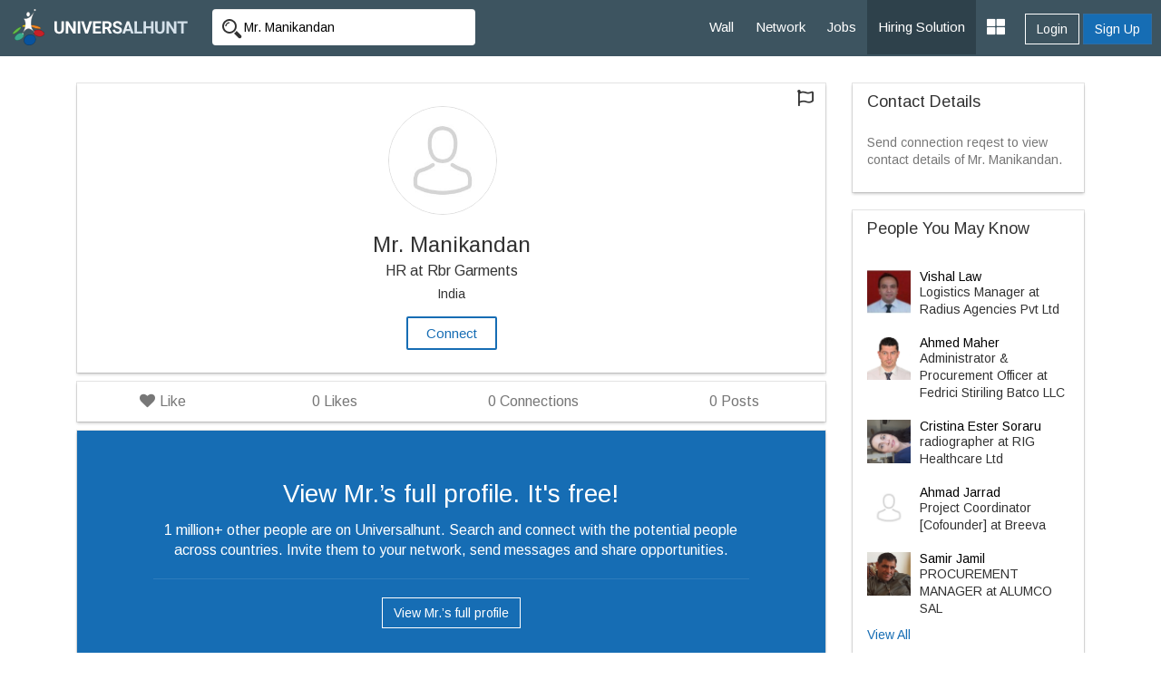

--- FILE ---
content_type: text/html; charset=UTF-8
request_url: https://www.universalhunt.com/profiles/mr-manikandan
body_size: 6478
content:
<!DOCTYPE html>
<html xmlns="http://www.w3.org/1999/xhtml">
<head>
<base href="https://www.universalhunt.com/" />
<meta http-equiv="Content-Type" content="text/html; charset=utf-8" />
<title>Mr. Manikandan - India | Universalhunt.com</title>
<link rel="canonical" href="www.universalhunt.com/profiles/mr-manikandan"/>
<meta http-equiv="content-type" content="text/html; charset=UTF-8">
<meta name="description" content="See Mr. Manikandan's Experience, Projects, Education, and a Lot More on Universalhunt.com. Connect with Mr. Manikandan. Join Now. It's Free!"/>
<meta name="keywords" content=""/>
<meta name="og:title" content="Mr. Manikandan | Universal Hunt"/>
<meta name="og:description" content="See Mr. Manikandan's Experience, Projects, Education, and a Lot More on Universalhunt.com. Connect with Mr. Manikandan. Join Now. It's Free!"/>
<meta property="og:image" content="https://www.universalhunt.com/images/user_icon.jpg"/>
<meta name="viewport" content="width=device-width, initial-scale=1.0">
<link href="https://www.universalhunt.com/images/apple-touch-icon-48-precomposed.png" rel="apple-touch-icon-precomposed">
<link href="https://www.universalhunt.com/images/apple-touch-icon-32-precomposed.png" rel="apple-touch-icon-precomposed">
<link rel="icon" href="https://www.universalhunt.com/images/favicon.ico" type="image/x-icon" />
<link rel="stylesheet" href="https://www.universalhunt.com/css/bootstrap.min.css">
<link rel="stylesheet" href="https://www.universalhunt.com/css/frame.css">
<link rel="stylesheet" href="https://www.universalhunt.com/css/toastr.min.css">
<link rel="stylesheet" href="https://stackpath.bootstrapcdn.com/font-awesome/4.7.0/css/font-awesome.min.css">
<script type="text/javascript" src="https://www.universalhunt.com/js/jquery-1.11.1.min.js"></script>
<script type="text/javascript" src="https://www.universalhunt.com/js/jquery-migrate-1.2.1.min.js" defer></script>
<script src="https://www.universalhunt.com/js/bootstrap.min.js"></script>
<script src="https://www.universalhunt.com/js/unihunt.js" defer></script>
<script src="https://www.universalhunt.com/js/toastr.min.js" defer></script>
<script src="https://www.universalhunt.com/js/scrollreveal.min.js"></script>
<link href="https://fonts.googleapis.com/css?family=Roboto:300,400,500" rel="stylesheet"> 
<link href="https://fonts.googleapis.com/css?family=Arimo" rel="stylesheet"> 



<script src="js/jquery.lazyload.js"></script>
<style>
	.section-about {
		position:relative;
	}
	
	.fa-circle-thin { 
		top: 25px; font-size: 18px; left: -8px; background: rgb(238, 238, 238) none repeat scroll 0% 0%;color:#DDDDDD;
	}
	li.associate .dropdown-menu {
		right:25px!important;	
	}
	.snap-card {
		bottom: 36px;
		left: 0;
		right: 0;
	}
	#st-2{bottom: -25px!important;top: auto!important;}
	.ellipsis-ht{float:left;height:65px;overflow:hidden!important;text-overflow:ellipsis!important;white-space:pre-wrap;width:100%!important}
	.schedule{display:none;}
	.date-picker-wrapper.single-date{width:268px!important;}
	.month-wrapper{text-align:center!important}
	.month-wrapper table{width:100%!important}
	
</style>
<link href="https://use.fontawesome.com/releases/v5.0.6/css/all.css" rel="stylesheet">
</head>
<body>

<nav class="top-navbars navbar-inverse ">
  <div class="container-fluids">
    <div class="navbar-header">
      <button type="button" class="navbar-toggle collapsed margin-top-15" data-toggle="collapse" data-target=".navbar-collapse"> <span class="sr-only">Toggle navigation</span> <span class="icon-bar bg-white"></span> <span class="icon-bar bg-white"></span> <span class="icon-bar bg-white"></span> </button>
      <a class="navbar-brand" href="index"><img src="https://www.universalhunt.com/images/logo.png" alt="Universalhunt.com"/></a> </div>
    <div class="col-xs-3 hidden-xs hidden-sm">
            <form name="frmSearch" id="frmTopSearch" data-search-type="TopSearch" action="/view-profile.php">
        <div class="input-groups">
          <input type="hidden" name="RewriteType" value="Global" id="RewriteType">
          <input type="text" class="form-control height-35 border-radius-4-new border-none search-keyword font-size-12" value="Mr. Manikandan" name="Keyword" placeholder="Search Jobs and Employers" autocomplete="off">
        </div>
      </form>
          </div>
   
    <div class="navbar-collapse collapse">
      <ul class="nav navbar-nav navbar-right" style="z-index: 999;">
        <li><a href="home">Wall</a></li>
		<li><a href="professionals">Network</a></li>
        <li><a href="jobs">Jobs</a></li>
       
        <li><a href="online-recruitment-solution" style="background:#2e414b">Hiring Solution</a></li>
	<!--<li><a href="articles">Articles</a></li>
	<li><a href="events.php">Events</a></li>//-->
                <div class="btn-groups btn-access-group text-center margin-bottom-20 hidden-lg hidden-md"> <a href="javascript:;" data-toggle="modal" data-target="#myLogin" id="Login" class="btn btn-outline text-white">Login</a> <a href="registration" class="btn btn-primary">Sign Up</a> </div>
                		
                <div class="pull-right btn-groups btn-access-group hidden-xs hidden-sm margin-horizontal-10"> <a href="javascript:;" data-toggle="modal" data-target="#myLogin" id="Login" class="btn btn-outline text-white font-weight-600">Login</a> <a href="registration" class="btn btn-primary font-weight-600">Sign Up</a> </div>
                <li><a href="javascript:;" class="dropdown-toggle" data-toggle="dropdown"><i class="fa fa-th-large font-size-20"></i></a>
          <ul class="dropdown-menu">
                        <li><a href="create-company">Post Jobs & Find Talent</a></li>
            			            <li><a href="personal-website">Create Personal Website</a></li>
                      </ul>
        </li>
      </ul>
    </div>
    
  </div>
  </div>
</nav>
<div class="container padding-top-30">
	
    <div class="col-md-9" style="min-height:600px">
        <div class="dropdown pull-right">
          <i data-toggle="dropdown" class="btn dropdown-toggle fa fa-flag dropdown-toggle font-size-18" aria-hidden="true" aria-expanded="false"></i>
          <ul class="dropdown-menu" style="display: none;">
            <li><a href="report-profile?memberid=" data-target="#e29d2b0c5e2e011dad" data-toggle="modal" data-block-id="hcHNob">Report This Profile</a></li>
          </ul>
        </div>
    
    	    		    		<div class="jumbotron border-radius-0 bg-white box-shadow text-center padding-25 margin-bottom-10">
                
                <a class="border-radius-0 text-muted external ripple " data-target="#820ad7a916e1efd2665ee3a5b108f8a3" href="view-avtar.php?src=images/user_icon.jpg" data-toggle="modal" data-block-id="QWJvdXQ"><img src="https://www.universalhunt.com/images/user_icon.jpg" class="preview img-circle" id="myImg" width="120" height="120"></a>
                		<div aria-hidden="true" aria-labelledby="myModalLabel" role="dialog" tabindex="-1" id="820ad7a916e1efd2665ee3a5b108f8a3" class="modal profileModal"><div class="modal-dialog" style="width:199px"><div class="modal-content"><div class="modal-body"></div></div></div></div>
                <h1 class="font-size-24 margin-bottom-5 font-weight-600">Mr. Manikandan</h1>      
                
                                <p class="font-size-16 margin-bottom-5">HR at Rbr Garments</p>
                <p class="font-size-12">
					India                </p>
                            			<a class="btn btn-outline ripple border-width-2" data-path="internal" id="LoginToApply" data-target="#myLogin" data-toggle="modal" href="javascript:;">Connect</a>
            		
              </div>
              <div class="panel margin-bottom-10 box-shadow">
              	<div class="panel-body padding-0">
              		<ul class="nav nav-pills nav-justified font-size-16">
                      <li>
                      	<a href="javascript:;" class="likes border-radius-0 text-muted" data-path="internal" id="LoginToApply" data-target="#myLogin" data-toggle="modal"><i class="fa fa-heart off"></i> Like </a>                      </li>
                      <li class="text-center text-muted">
                      	                        <a href="javascript:;" class="text-muted border-radius-0" style="cursor:default"><font class="likecount font-weight-600">0</font> Likes</a>
                      	                      </li>
                                            <li class="text-center text-muted"><a href="javascript:;" class="text-muted border-radius-0" style="cursor:default"><font class="font-weight-600">0</font> Connections</a></li>
                                            <li class="text-center text-muted">
                                            	 <a href="javascript:;" class="text-muted border-radius-0"><font class="font-weight-600">0</font> Posts</a>
                      </li>
                      
                      
                      
                    </ul>  
                </div>
              </div>
              
    		            <div class="section-about text-center margin-bottom-60 bg-white box-shadow padding-vertical-50" style="background:#166db4">
            <div class="col-md-10 col-md-offset-1">
            	<p class="font-size-28 text-white">View Mr.’s full profile. It's free!</p>
                <p class="font-size-16 text-white font-weight-300">1 million+ other people are on Universalhunt. Search and connect with the potential people across countries. Invite them to your network, send messages and share opportunities.</p>
                <hr style="border-color:rgba(255,255,255,0.1)" />
                <a href="login?ref=profiles/mr-manikandan" class="btn btn-outline text-white">View Mr.’s full profile</a>
                </div>
                <div class="clearfix"></div>
            </div>
                </div>
    <div class="col-md-3">
		         <div class="panel box-shadow">
        	<div class="panel-heading">
            	<h4 class="panel-title font-weight-400 font-size-18">Contact Details</h4>
            </div>
            <div class="panel-body font-size-12">
            	<p class="font-size-14 text-muted">Send connection reqest to view contact details of Mr. Manikandan.</p>
            </div>
        </div>
                <div class="panel box-shadow">
        	<div class="panel-heading">
            	<h4 class="panel-title font-weight-600 font-size-18"> People You May Know</h4>
            </div>
            <div class="panel-body font-size-12">
            	<div class="margin-bottom-10" style="padding-top:10px !important;">
									<div class="media"> <div class="media-left"> <a href="profiles/vishal-law"> <img class="media-object lazy" style="width: 48px; height: 48px;" src="https://www.universalhunt.com/unihunt_databank/avtars/A/avtar_4789251452756918.jpg" width="48" height="48" class="img-responsive img-circle img-rounded" alt="Vishal Law"></a> </div> <div class="media-body"> <h4 class="media-heading font-weight-600 font-size-14 margin-0"><a href="profiles/vishal-law" class="text-black">Vishal Law</a></h4><span style="font-weight:100 !important">Logistics Manager</strong> at Radius Agencies Pvt Ltd</span></div></div></div><div class="margin-bottom-10" style="padding-top:10px !important;">
									<div class="media"> <div class="media-left"> <a href="profiles/ahmed-maher-587482"> <img class="media-object lazy" style="width: 48px; height: 48px;" src="https://www.universalhunt.com/unihunt_databank/avtars/A/avtar_5874821469623693.jpg" width="48" height="48" class="img-responsive img-circle img-rounded" alt="Ahmed Maher"></a> </div> <div class="media-body"> <h4 class="media-heading font-weight-600 font-size-14 margin-0"><a href="profiles/ahmed-maher-587482" class="text-black">Ahmed Maher</a></h4><span style="font-weight:100 !important">Administrator & Procurement Officer</strong> at Fedrici Stiriling Batco LLC</span></div></div></div><div class="margin-bottom-10" style="padding-top:10px !important;">
									<div class="media"> <div class="media-left"> <a href="profiles/cristina-ester-soraru"> <img class="media-object lazy" style="width: 48px; height: 48px;" src="https://www.universalhunt.com/unihunt_databank/avtars/A/avtar_5739411468829790.jpg" width="48" height="48" class="img-responsive img-circle img-rounded" alt="Cristina Ester Soraru"></a> </div> <div class="media-body"> <h4 class="media-heading font-weight-600 font-size-14 margin-0"><a href="profiles/cristina-ester-soraru" class="text-black">Cristina Ester Soraru</a></h4><span style="font-weight:100 !important">radiographer</strong> at RIG Healthcare Ltd</span></div></div></div><div class="margin-bottom-10" style="padding-top:10px !important;">
									<div class="media"> <div class="media-left"> <a href="profiles/ahmad-jarrad"> <img class="media-object lazy" style="width: 48px; height: 48px;" src="https://www.universalhunt.com/images/user_icon.jpg" width="48" height="48" class="img-responsive img-circle img-rounded" alt="Ahmad Jarrad"></a> </div> <div class="media-body"> <h4 class="media-heading font-weight-600 font-size-14 margin-0"><a href="profiles/ahmad-jarrad" class="text-black">Ahmad Jarrad</a></h4><span style="font-weight:100 !important">Project Coordinator [Cofounder]</strong> at Breeva</span></div></div></div><div class="margin-bottom-10" style="padding-top:10px !important;">
									<div class="media"> <div class="media-left"> <a href="profiles/samir-jamil"> <img class="media-object lazy" style="width: 48px; height: 48px;" src="https://www.universalhunt.com/unihunt_databank/avtars/A/avtar_5343291481699895.jpg" width="48" height="48" class="img-responsive img-circle img-rounded" alt="Samir Jamil"></a> </div> <div class="media-body"> <h4 class="media-heading font-weight-600 font-size-14 margin-0"><a href="profiles/samir-jamil" class="text-black">Samir Jamil</a></h4><span style="font-weight:100 !important">PROCUREMENT MANAGER</strong> at ALUMCO SAL</span></div></div></div>                <a href="matching-professionals" class="font-size-12">View All</a>
            </div>
        </div>
                    <a href="premium-services"><img src="images/premium-promo.jpg" class="img-responsive img-thumbnail"></a>
            </div>
  	
	<div class="clearfix"></div>

</div>

 <div aria-hidden="true" aria-labelledby="myModalLabel" role="dialog" tabindex="-1" id="5e2e011dad5e77df2" class="modal profileModal" style="display: none;"><div class="modal-dialog"><div class="modal-content"></div></div></div>          
        <div aria-hidden="true" aria-labelledby="myModalLabel" role="dialog" tabindex="-1" id="c322d3de211dad5e77df2" class="modal profileModal" style="display: none;"><div class="modal-dialog"><div class="modal-content"><div class="modal-body"></div></div></div></div>
        <div aria-hidden="true" aria-labelledby="myModalLabel" role="dialog" tabindex="-1" id="e29d2b0c5e2e011dad" class="modal" style="display: none;"><div class="modal-dialog"><div class="modal-content"></div></div></div>
        
<div class="clearfix"></div>
<div class="footer-bottom" style="display:none">
    <div class="container-fluid">
      <div class="row">
        <div class="col-md-6 widget font-size-12 padding-top-5">
			<a href="https://www.universalhunt.com/professionals-by-name" class="text-muted">Member Directory</a>
			<a href="https://www.universalhunt.com/about-universalhunt" class="margin-left-10 text-muted">About Us</a>
			<a href="https://www.universalhunt.com/blog/" class="text-muted margin-left-10">Blog</a>
			<a href="https://www.universalhunt.com/terms" class="text-muted margin-left-10">Terms</a>
			<a href="https://www.universalhunt.com/privacy" class="text-muted margin-left-10">Privacy</a>
			<a href="https://www.universalhunt.com/cookies" class="text-muted margin-left-10">Cookies</a>
			<a href="https://www.universalhunt.com/feedback" class="text-muted margin-left-10">Feedback</a>
			<!--<a href="https://in.jooble.org" class="text-muted margin-left-10" target="_blank">Jooble</a>//-->
			
		</div>
		<div class="col-md-6 font-size-12 text-right">	
			<span class="margin-right-10">&copy; 2025 Universal Hunt all rights reserved.</span>
			<a href="https://www.facebook.com/universalhunt/" target="_blank">
				<img src="https://www.universalhunt.com/images/icons/ico_follow_fb.png" alt="Universal Hunt Facebook">
			</a>
			<a href="https://twitter.com/universalhunt?lang=en" target="_blank">
				<img src="https://www.universalhunt.com/images/icons/ico_follow_twitter.png" alt="Universal Hunt Twitter">
			</a>
		</div>
      </div>
    </div>
	<div class="clearfix"></div>
</div>
  
  <div class="modal" id="myLogin" tabindex="-1" role="dialog">
    <div class="modal-dialog" role="document">
      <div class="modal-content">
        <div class="modal-body sign-in padding-horizontal-0">
          <p class="text-center font-size-24 font-weight-300 margin-bottom-20">Login to your account</p>
			<div class="text-center">
            	<div class="col-lg-4 col-md-offset-4">
					<a href="gpLogin?triggerLogin=true" style="display: inline-block;"><img src="https://www.universalhunt.com/images/ico_g.png" alt="Login With Google" class="img-responsive"></a>
					<!--<a href="inLogin?triggerLogin=true" style="display: inline-block;"><img src="https://www.universalhunt.com/images/ico_in.png" alt="Login With LinkedIn" class="img-responsive"></a>
					<a href="fbLogin?triggerLogin=true" style="display: inline-block;"><img src="https://www.universalhunt.com/images/ico_fb.png" alt="Login With Facebook" class="img-responsive"></a>//-->
				</div>
                <div class="clearfix"></div>
                <h2 class="margin-vertical-20 font-size-18"> - OR - </h2>
            </div>
          <div class="col-md-8 col-md-offset-2 padding-bottom-30">
            <div class="alert alert-info hidden"></div>
            <form method="post" class="login-form clsFrm">
              
              <fieldset>
                <div class="form-bottoms">
                  <div class="form-group">
                    <label class="sr-only">Email</label>
                    <input type="text" name="Email" placeholder="Email" class="form-control" id="Email" required maxlength="100">
                  </div>
                  <div class="form-group margin-bottom-10">
                    <label class="sr-only">Password</label>
                    <input type="password" name="Password" placeholder="Password" class="form-control" required id="Password" maxlength="20">
                  </div>
				  <p class="frgt-password font-size-12 text-right margin-bottom-10"><a href="forgot-password">Forgot Password?</a></p>
                  <button type="submit" class="btn btn-primary width-full btnin ripple" id="btnSignIn">Login</button>
                  <input type="hidden" name="fType" value="bacb11221544d436c25f69bcac3a9f0d">
				  <div class="clearfix"></div>
				  <!--<p class="text-center font-size-14 font-weight-100 margin-vertical-20">Or Login With <a href="linkedin-process.php" class="margin-right-5"><img src="images/icons/cr_linkedin.png"></a><a href="" class="margin-right-5"><img src="images/icons/cr_google.png"></a></p>-->
                  				  <a href="registration" class="btn btn-outline width-full btn-sup margin-top-20 ripple">Don't have an account? Create Now</a>
				                </fieldset>
            </form>
          </div>
          <div class="clearfix"></div>
        </div>
      </div>
    </div>
  </div>
 <script type="text/javascript" src="https://www.universalhunt.com/js/jquery.dropdown.js" defer="defer"></script>
<script type='text/javascript' src='https://www.universalhunt.com/js/jquery.autocomplete.js' defer="defer"></script>
<script type="text/javascript" src="https://www.universalhunt.com/js/profile-activities.js" defer></script>
<script src="https://cdnjs.cloudflare.com/ajax/libs/bootstrap-3-typeahead/4.0.1/bootstrap3-typeahead.min.js" defer></script>
<script type="text/javascript" src="https://www.universalhunt.com/js/custom.js" defer></script>
<script type="text/javascript" src="https://www.universalhunt.com/js/footer.js" defer></script>
<script language="JavaScript">
	</script>
<script src='//cdnjs.cloudflare.com/ajax/libs/handlebars.js/3.0.0/handlebars.min.js'></script>
<script src='//cdnjs.cloudflare.com/ajax/libs/list.js/1.1.1/list.min.js'></script>
<script type="text/javascript">
	channel.bind('my-event', function(data) {
		if($("#message-response-template").length > 0) {
		var templateResponse = Handlebars.compile( $("#message-response-template").html());
		var contextResponse = { 
		  response: data.message,
		  time: ''
		};
		
		var isVisible = $('.ch-'+data.fromid+' .'+data.sendto).length;
			if(isVisible > 0) {
				$('.ch-'+data.fromid+' .'+data.sendto).append(templateResponse(contextResponse));
				$('.chat-history').animate({scrollTop: $('.chat-history').prop("scrollHeight")}, 500);
			}
			else {
				if($('.chat-with-'+data.fromid).length > 0) {
					$('.chat-with-'+data.fromid + ' .fa-circle').show();	
					$('.chat-with-'+data.fromid).prependTo("ul.list");
				}
			}
		}else {
			toastr.success('<a href="messages.php?UID='+data.encodeid+'" style="color:#FFFFFF;text-decoration:none">Message From '+data.from+'</a>', '');
		}
	});
</script>
<script>
  (function(i,s,o,g,r,a,m){i['GoogleAnalyticsObject']=r;i[r]=i[r]||function(){
  (i[r].q=i[r].q||[]).push(arguments)},i[r].l=1*new Date();a=s.createElement(o),
  m=s.getElementsByTagName(o)[0];a.async=1;a.src=g;m.parentNode.insertBefore(a,m)
  })(window,document,'script','https://www.google-analytics.com/analytics.js','ga');

  ga('create', 'UA-47490169-1', 'auto');
  ga('send', 'pageview');

</script></body>
<script type="text/javascript" src="js/job-activities.js"></script>
<link rel="stylesheet" href="css/daterangepicker.css" />
<script src="js/moment.min.js"></script>
<script>
	
    jQuery.ProfileLike = function ProfileLike(ViewID) {
        var ViewID = ViewID;
        $.ajax({
            type: 'POST',
            url: 'process/profile-process.php',
            data: "data_view_id=" + ViewID + "&activityType=profile_like",
            dataType: 'json',
            encode: true
        }).done(function(result) {
            if (result.status == 1) {
                if (result.likestatus == 'Like') {
                    $('a.likes').html('<i class="fa fa-heart off"></i> ' + result.likestatus);
                } else {
                    $('a.likes').html('<i class="fa fa-heart on text-danger"></i> ' + result.likestatus);
                }
                $('.likecount').html(result.likecount);
            }
        });
    }
	$(document).ready(function() {	
		window.sr = ScrollReveal();
		sr.reveal('.section-about');
				$("a[data-scroll]").click(function(){var t=$(this).attr("data-scroll");$("html, body").animate({scrollTop:$("#"+t).offset().top},1e3)});
		$( ".widget h2" ).click(
			function() {
				$(this).parent().toggleClass('active');
			}
		);		
		$("img.lazy").lazyload();
		$('.search-panel .dropdown-menu').find('a').click(function(e) {
			e.preventDefault();
			var param = $(this).attr("href").replace("#","");
			var concept = $(this).text();
			$('.search-panel span#search_concept').text(concept);
			$('.input-group #search_param').val(param);
		});
		$('#view_mobile a').click(function(){
			$.ajax({
				type        : 'POST',
				url         : '/view-profile.php',
				data        : "MemberId=568689&activityType=ViewContact",
				dataType    : 'html'
			}).done(function(result) {
				$('#view_mobile').html('').html(result);
			});
		});
		$('#btnScheduleInterview').click(function(){
			var InterviewDateTime = ($('#InterviewTime').val()).split(' ');
			var InterviewDate = InterviewDateTime[0];
			var InterviewTime = InterviewDateTime[1];
			var NotifyCandidate = $('input[name="NotifyCandidate"]:checked').length;
			
			$.ajax({
				type        : 'POST',
				url         : 'process/recruitment-job-process.php',
				data        : "MemberId=568689&InterviewDate="+InterviewDate+"&NotifyCandidate="+NotifyCandidate+"&InterviewTime="+InterviewTime+"&JobId=&activityType=ScheduleInterview",
				dataType    : 'json',
				encode      : true
			}).done(function(result) {
				if(result.status == 1) {
					toastr.success(result.msg,"Success:");					
				}else {
					toastr.error(result.msg,"Error:");				
				}
			});
		});
	});
</script>
</html>

--- FILE ---
content_type: application/javascript
request_url: https://www.universalhunt.com/js/job-activities.js
body_size: 1202
content:
jQuery(document).ready(function() {
	var monthName = [ "", "Jan", "Feb", "Mar", "Apr", "May", "Jun", "Jul", "Aug", "Sep", "Oct", "Nov", "Dec" ];
	
	jQuery.AddComment = function AddComment(MemberId,Comment) {
		$.ajax({
			type        : 'POST',
			url         : 'process/recruitment-job-process.php',
			data        : "MemberId="+MemberId+"&Comment="+Comment+"&activityType=AddComment",
			dataType    : 'json',
			encode      : true
		}).done(function(result) {
			if(result.status == 1) {
				$('#a5d491060952aa8ad5fdee071be752de').modal('hide');
			}else {
				toastr.success(result.msg,"Success:");	
			}
		});
	}
	
	jQuery.RemoveComment = function RemoveComment(CommentId,CommentRow) {
		if(confirm("You are about to delete this item.It cannot be restored at a later time! Continue?")) {
		$.ajax({
			type        : 'POST',
			url         : 'process/recruitment-job-process.php',
			data        : "CommentId="+CommentId+"&activityType=RemoveComment",
			dataType    : 'json',
			encode      : true
		}).done(function(result) {
			if(result.status == 1) {
				var removeID = CommentId.replace("==","");
				$('.'+CommentRow).remove();
				toastr.success(result.msg,"Success:");	
			}	
		});
		}
	}
	
	jQuery.ContactCandidate = function ContactCandidate(MemberId) {
		$.ajax({
			type        : 'POST',
			url         : 'process/recruitment-job-process.php',
			data        : "MemberId="+MemberId+"&Subject="+$('#MailSubject').val()+"&Message="+$('#MailBody').val()+"&JobId="+$('#JobProfile').val()+"&activityType=ContactCandidate",
			dataType    : 'json',
			encode      : true
		}).done(function(result) {
			if(result.status == 1) {
				$('#fb1e17501e6dbc22e60e1e98130678ad').modal('hide');
			}	
		});
	}
	
	jQuery.SaveProfile = function SaveProfile(MemberId) {
		$.ajax({
			type        : 'POST',
			url         : 'process/recruitment-job-process.php',
			data        : "MemberId="+MemberId+"&activityType=SaveProfile",
			dataType    : 'json',
			encode      : true
		}).done(function(result) {
			if(result.status == 1) {
				$('.save-profile').remove();
				toastr.success(result.msg,"Success:");	
			}	
		});
	}
	
	jQuery.SaveSearchResult = function SaveSearchResult(QS,SearchTitle) {
		$.ajax({
			type        : 'POST',
			url         : 'process/recruitment-job-process.php',
			data        : "QS="+QS+"&SearchTitle="+SearchTitle+"&activityType=SaveSearchResult",
			dataType    : 'json',
			encode      : true
		}).done(function(result) {
			if(result.status == 1) {
				$('#a4f686aeb4ae1097b0ffbd76f9834ba8').modal('hide');
				toastr.success(result.msg,"Success:");	
			}	
		});
	}
	
	jQuery.RemoveSavedResult = function RemoveSavedResult(SearchId) {
		$.ajax({
			type        : 'POST',
			url         : 'process/recruitment-job-process.php',
			data        : "SearchId="+SearchId+"&activityType=RemoveSavedResult",
			dataType    : 'json',
			encode      : true
		}).done(function(result) {
			if(result.status == 1) {
				$('.'+SearchId).remove();
				$('.contentpanel').before('<div class="alert alert-success alert-dismissable alert-dismissible paddleft60"><strong> '+result.msg+'</strong></div>');
				toastr.success(result.msg,"Success:");	
			}	
		});
	}
	
	jQuery.RemoveJob = function RemoveJob(JobId, Reload) {
		if(confirm("You are about to delete this item.It cannot be restored at a later time! Continue?")) {
			
			$.ajax({
				type        : 'POST',
				url         : 'process/recruitment-job-process.php',
				data        : "JobId="+JobId+"&activityType=RemoveJob",
				dataType    : 'json',
				encode      : true
			}).done(function(result) {
				if(result.status == 1) {
					if(Reload == 1) {
						$('.contentpanel').html('');
					}
					$('.'+JobId.replace("=", "")).remove();
					toastr.success(result.msg,"Success:");					
				}	
			});
		}
	}
	jQuery.UpdateCandidateStatus = function UpdateCandidateStatus(MemberId, JobId, UpdateStatus) {
		if(confirm("Are you sure you want to update status to "+UpdateStatus+"?")) {
			if(UpdateStatus != '' && UpdateStatus != 'Schedule For Interview') {
				$('.schedule').hide();
				$.ajax({
					type        : 'POST',
					url         : 'process/recruitment-job-process.php',
					data        : "MemberId="+MemberId+"&JobId="+JobId+"&Status="+UpdateStatus+"&activityType=UpdateCandidateStatus",
					dataType    : 'json',
					encode      : true
				}).done(function(result) {
					$('.alert').remove();
					if(result.status == 1) {
						toastr.success(result.msg,"Success:");					
					}else {
						toastr.error(result.msg,"Error:");				
					}
				});
			}else {
				if(UpdateStatus == 'Schedule For Interview') {
					$('.schedule').show();
				}	
			}
		}
	}
	
	jQuery.RemoveTemplate = function RemoveTemplate(TemplateId) {
		if(confirm("You are about to delete this item.It cannot be restored at a later time! Continue?")) {
		$.ajax({
			type        : 'POST',
			url         : 'process/recruitment-job-process.php',
			data        : "TemplateId="+TemplateId+"&activityType=RemoveTemplate",
			dataType    : 'json',
			encode      : true
		}).done(function(result) {
			if(result.status == 1) {
				$('.'+TemplateId).remove();
				toastr.success(result.msg,"Success:");
			}	
		});
		}
	}
});